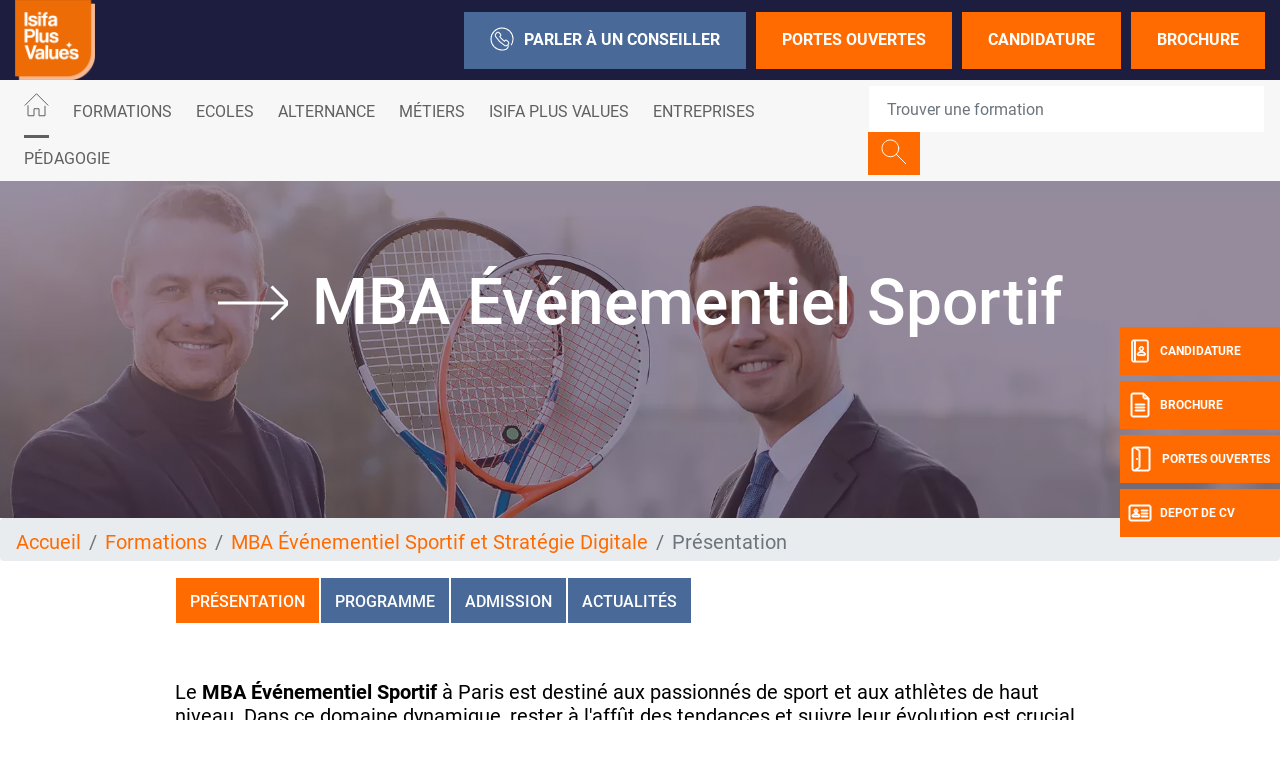

--- FILE ---
content_type: text/html; charset=UTF-8
request_url: https://www.isifaplusvalues.com/formations/mba-evenementiel-sportif
body_size: 13815
content:
<!DOCTYPE html>
<?xml encoding="utf-8" ?><html lang="fr" dir="ltr" prefix="og: https://ogp.me/ns#">
  <head><script>if(window.trustedTypes&&window.trustedTypes.createPolicy){try{window.trustedTypes.createPolicy("default",{createHTML:e=>e,createScript:e=>e,createScriptURL:e=>e})}catch(e){console.warn("TT policy error:",e)}}</script>
    <meta charset="utf-8">
<meta name="description" content="D&eacute;couvrez le MBA &Eacute;v&eacute;nementiel sportif, formation Bac + 5 dispens&eacute;e en initial ou en alternance par l'&eacute;cole Isifa Plus Values &agrave; Paris.">
<link rel="canonical" href="https://www.isifaplusvalues.com/formations/mba-evenementiel-sportif">
<meta property="og:site_name" content="Isifa Plus Values">
<meta property="og:url" content="https://www.isifaplusvalues.com/formations/mba-evenementiel-sportif">
<meta property="og:title" content="MBA &Eacute;v&eacute;nementiel Sportif et Strat&eacute;gie Digitale">
<meta property="og:description" content="D&eacute;couvrez le MBA &Eacute;v&eacute;nementiel sportif, formation Bac + 5 dispens&eacute;e en initial ou en alternance par l'&eacute;cole Isifa Plus Values &agrave; Paris.">
<meta property="og:image" content="https://www.isifaplusvalues.com/sites/default/files/2023-09/PVI-logo-2020.png">
<meta name="Generator" content="Drupal 10 (https://www.drupal.org)">
<meta name="MobileOptimized" content="width">
<meta name="HandheldFriendly" content="true">
<meta name="viewport" content="width=device-width, initial-scale=1.0">
<script type="text/javascript">(function(){function i(e){if(!window.frames[e]){if(document.body&&document.body.firstChild){var t=document.body;var n=document.createElement("iframe");n.style.display="none";n.name=e;n.title=e;t.insertBefore(n,t.firstChild)}else{setTimeout(function(){i(e)},5)}}}function e(n,o,r,f,s){function e(e,t,n,i){if(typeof n!=="function"){return}if(!window[o]){window[o]=[]}var a=false;if(s){a=s(e,i,n)}if(!a){window[o].push({command:e,version:t,callback:n,parameter:i})}}e.stub=true;e.stubVersion=2;function t(i){if(!window[n]||window[n].stub!==true){return}if(!i.data){return}var a=typeof i.data==="string";var e;try{e=a?JSON.parse(i.data):i.data}catch(t){return}if(e[r]){var o=e[r];window[n](o.command,o.version,function(e,t){var n={};n[f]={returnValue:e,success:t,callId:o.callId};if(i.source){i.source.postMessage(a?JSON.stringify(n):n,"*")}},o.parameter)}}if(typeof window[n]!=="function"){window[n]=e;if(window.addEventListener){window.addEventListener("message",t,false)}else{window.attachEvent("onmessage",t)}}}e("__tcfapi","__tcfapiBuffer","__tcfapiCall","__tcfapiReturn");i("__tcfapiLocator")})();</script>
<script type="text/javascript">(function(){(function(e,r){var t=document.createElement("link");t.rel="preconnect";t.as="script";var n=document.createElement("link");n.rel="dns-prefetch";n.as="script";var i=document.createElement("script");i.id="spcloader";i.type="text/javascript";i["async"]=true;i.charset="utf-8";var o="https://sdk.privacy-center.org/"+e+"/loader.js?target_type=notice&target="+r;if(window.didomiConfig&&window.didomiConfig.user){var a=window.didomiConfig.user;var c=a.country;var d=a.region;if(c){o=o+"&country="+c;if(d){o=o+"&region="+d}}}t.href="https://sdk.privacy-center.org/";n.href="https://sdk.privacy-center.org/";i.src=o;var s=document.getElementsByTagName("script")[0];s.parentNode.insertBefore(t,s);s.parentNode.insertBefore(n,s);s.parentNode.insertBefore(i,s)})("f5e45378-4fd5-4ce7-8e23-a6659b090828","BBVmADXU")})();</script>
<script>(function(w,d,s,l,i){w[l]=w[l]||[];w[l].push({'gtm.start':
new Date().getTime(),event:'gtm.js'});var f=d.getElementsByTagName(s)[0],
j=d.createElement(s),dl=l!='dataLayer'?'&l='+l:'';j.async=true;j.src=
'https://www.googletagmanager.com/gtm.js?id='+i+dl;f.parentNode.insertBefore(j,f);
})(window,document,'script','dataLayer','GTM-P7JJWZ5');</script>
<meta name="language" content="fr">
<link rel="icon" href="/themes/custom/isifa/images/favicon.png?v=1" type="image/png">

<script>window.a2a_config=window.a2a_config||{};a2a_config.callbacks=[];a2a_config.overlays=[];a2a_config.templates={};</script>

    <title>MBA &Eacute;v&eacute;nementiel sportif &agrave; Paris - Isifa Plus Values</title>
    <meta name="google-site-verification" content="vnkFIg5Dy69UyfyNz3VJgF8EPO7_kMt6wkxi-M1lks8">        <style id="critical-css">@font-face{font-family:Roboto;font-style:normal;font-weight:100;src:local('Roboto Thin'),local('Roboto-Thin'),url(/themes/custom/eduservice/webfonts/Roboto-Thin.ttf) format('truetype');font-display:swap}@font-face{font-family:Roboto;font-style:italic;font-weight:100;src:local('Roboto Thin Italic'),local('Roboto-ThinItalic'),url(/themes/custom/eduservice/webfonts/Roboto-ThinItalic.ttf) format('truetype');font-display:swap}@font-face{font-family:Roboto;font-style:normal;font-weight:300;src:local('Roboto Light'),local('Roboto-Light'),url(/themes/custom/eduservice/webfonts/Roboto-Light.ttf) format('truetype');font-display:swap}@font-face{font-family:Roboto;font-style:italic;font-weight:300;src:local('Roboto Light Italic'),local('Roboto-LightItalic'),url(/themes/custom/eduservice/webfonts/Roboto-LightItalic.ttf) format('truetype');font-display:swap}@font-face{font-family:Roboto;font-style:normal;font-weight:400;src:local('Roboto Regular'),local('Roboto-Regular'),url(/themes/custom/eduservice/webfonts/Roboto-Regular.ttf) format('truetype');font-display:swap}@font-face{font-family:Roboto;font-style:italic;font-weight:400;src:local('Roboto Italic'),local('Roboto-Italic'),url(/themes/custom/eduservice/webfonts/Roboto-Italic.ttf) format('truetype');font-display:swap}@font-face{font-family:Roboto;font-style:normal;font-weight:500;src:local('Roboto Medium'),local('Roboto-Medium'),url(/themes/custom/eduservice/webfonts/Roboto-Medium.ttf) format('truetype');font-display:swap}@font-face{font-family:Roboto;font-style:italic;font-weight:500;src:local('Roboto Medium Italic'),local('Roboto-MediumItalic'),url(/themes/custom/eduservice/webfonts/Roboto-MediumItalic.ttf) format('truetype');font-display:swap}@font-face{font-family:Roboto;font-style:normal;font-weight:700;src:local('Roboto Bold'),local('Roboto-Bold'),url(/themes/custom/eduservice/webfonts/Roboto-Bold.ttf) format('truetype');font-display:swap}@font-face{font-family:Roboto;font-style:italic;font-weight:700;src:local('Roboto Bold Italic'),local('Roboto-BoldItalic'),url(/themes/custom/eduservice/webfonts/Roboto-BoldItalic.ttf) format('truetype');font-display:swap}@font-face{font-family:Roboto;font-style:normal;font-weight:900;src:local('Roboto Black'),local('Roboto-Black'),url(/themes/custom/eduservice/webfonts/Roboto-Black.ttf) format('truetype');font-display:swap}@font-face{font-family:Roboto;font-style:italic;font-weight:900;src:local('Roboto Black Italic'),local('Roboto-BlackItalic'),url(/themes/custom/eduservice/webfonts/Roboto-BlackItalic.ttf) format('truetype');font-display:swap}@media (min-width:1200px){.container{max-width:1600px}.d-xl-none{display:none!important}.d-xl-inline-block{display:inline-block!important}.container{max-width:1800px}}@media (max-width:767px){.t-page{margin-top:0}.nav-support div.b{top:105px}.nav-support a:nth-child(2) div.b{top:159px}.nav-support a:nth-child(3) div.b{top:213px}.nav-support a:nth-child(4) div.b{top:267px}.t-header{background:#81a4d2}.t-header>.container{padding-left:0}.t-header .container{padding:0}.first.support-btns{display:none}.t-header{background:#007e9d}.contextual-region,.region-content{overflow:hidden}}.text-align-center{text-align:center}.hidden{display:none}.visually-hidden{position:absolute!important;overflow:hidden;clip:rect(1px,1px,1px,1px);width:1px;height:1px;word-wrap:normal}html{font-family:sans-serif;-ms-text-size-adjust:100%;-webkit-text-size-adjust:100%}body{margin:0}a{background-color:transparent}strong{font-weight:700}h1{font-size:2em;margin:.67em 0}img{border:0}button,input{color:inherit;font:inherit;margin:0}button{overflow:visible}button{-webkit-appearance:button}button::-moz-focus-inner,input::-moz-focus-inner{border:0;padding:0}input{line-height:normal}h1,h2,ol,p,ul{margin-top:0}ol,p,ul{margin-bottom:1rem}body{text-align:left}article,header,nav,section{display:block}button,input{overflow:visible}body{color:#212529}.nav,.navbar-nav{list-style:none}:root{--blue:#007bff;--indigo:#6610f2;--purple:#6f42c1;--pink:#e83e8c;--red:#dc3545;--orange:#fd7e14;--yellow:#ffc107;--green:#28a745;--teal:#20c997;--cyan:#17a2b8;--white:#fff;--gray:#6c757d;--gray-dark:#343a40;--primary:#007bff;--secondary:#6c757d;--success:#28a745;--info:#17a2b8;--warning:#ffc107;--danger:#dc3545;--light:#f8f9fa;--dark:#343a40;--breakpoint-xs:0;--breakpoint-sm:576px;--breakpoint-md:768px;--breakpoint-lg:992px;--breakpoint-xl:1200px;--font-family-sans-serif:-apple-system,BlinkMacSystemFont,"Segoe UI",Roboto,"Helvetica Neue",Arial,"Noto Sans","Liberation Sans",sans-serif,"Apple Color Emoji","Segoe UI Emoji","Segoe UI Symbol","Noto Color Emoji";--font-family-monospace:SFMono-Regular,Menlo,Monaco,Consolas,"Liberation Mono","Courier New",monospace}*,::after,::before{box-sizing:border-box}html{font-family:sans-serif;line-height:1.15;-webkit-text-size-adjust:100%}body{margin:0;font-family:-apple-system,BlinkMacSystemFont,"Segoe UI",Roboto,"Helvetica Neue",Arial,"Noto Sans","Liberation Sans",sans-serif,"Apple Color Emoji","Segoe UI Emoji","Segoe UI Symbol","Noto Color Emoji";font-size:1rem;font-weight:400;line-height:1.5;background-color:#fff}ul ul{margin-bottom:0}strong{font-weight:bolder}.btn,img{vertical-align:middle}a{color:#007bff;text-decoration:none;background-color:transparent}.btn-link{text-decoration:none}img{border-style:none}button{border-radius:0}button,input{margin:0;font-family:inherit;font-size:inherit;line-height:inherit}button{text-transform:none}[type=button],button{-webkit-appearance:button}[type=button]::-moz-focus-inner,button::-moz-focus-inner{padding:0;border-style:none}::-webkit-file-upload-button{font:inherit;-webkit-appearance:button}.collapse:not(.show){display:none}.d-none{display:none!important}h1,h2{margin-bottom:.5rem;font-weight:500;line-height:1.2}h1{font-size:2.5rem}h2{font-size:2rem}.btn,.btn-link,.form-control{font-weight:400}.container{width:100%;padding-right:15px;padding-left:15px;margin-right:auto;margin-left:auto}.row{display:-ms-flexbox;display:flex;-ms-flex-wrap:wrap;flex-wrap:wrap;margin-right:-15px;margin-left:-15px}.navbar-nav .nav-link{padding-right:0;padding-left:0}.col{position:relative;width:100%;padding-right:15px;padding-left:15px}.col{-ms-flex-preferred-size:0;flex-basis:0;-ms-flex-positive:1;flex-grow:1;max-width:100%}.form-control{display:block;width:100%;height:calc(1.5em + .75rem + 2px);padding:.375rem .75rem;font-size:1rem;line-height:1.5;color:#495057;background-color:#fff;background-clip:padding-box;border:1px solid #ced4da;border-radius:.25rem}.form-control::-ms-expand{background-color:transparent;border:0}.form-control::-webkit-input-placeholder{color:#6c757d;opacity:1}.form-control::-moz-placeholder{color:#6c757d;opacity:1}.form-control:-ms-input-placeholder{color:#6c757d;opacity:1}.form-control::-ms-input-placeholder{color:#6c757d;opacity:1}.breadcrumb-item.active{color:#6c757d}.btn{display:inline-block;color:#212529;text-align:center;background-color:transparent;border:1px solid transparent;padding:.375rem .75rem;font-size:1rem;line-height:1.5;border-radius:.25rem}.btn-link{color:#007bff}.input-group{position:relative;display:-ms-flexbox;display:flex;-ms-flex-wrap:wrap;flex-wrap:wrap;-ms-flex-align:stretch;align-items:stretch;width:100%}.input-group>.form-control{position:relative;-ms-flex:1 1 auto;flex:1 1 auto;width:1%;min-width:0;margin-bottom:0}.input-group-append{margin-left:-1px}.input-group>.input-group-append>.btn{border-top-left-radius:0;border-bottom-left-radius:0}.input-group:not(.has-validation)>.form-control:not(:last-child){border-top-right-radius:0;border-bottom-right-radius:0}.input-group-append{display:-ms-flexbox;display:flex}.input-group-append .btn{position:relative;z-index:2}.nav,.navbar{-ms-flex-wrap:wrap}.navbar{position:relative}.nav{display:-ms-flexbox;display:flex;flex-wrap:wrap;padding-left:0;margin-bottom:0}.nav-link,.navbar{padding:.5rem 1rem}.nav-link{display:block}.nav-pills .nav-link{background:0 0;border:0;border-radius:.25rem}.navbar{display:-ms-flexbox;display:flex;flex-wrap:wrap;-ms-flex-align:center;align-items:center;-ms-flex-pack:justify;justify-content:space-between}.navbar .container{display:-ms-flexbox;display:flex;-ms-flex-wrap:wrap;flex-wrap:wrap;-ms-flex-align:center;align-items:center;-ms-flex-pack:justify;justify-content:space-between}.navbar-nav{display:-ms-flexbox;display:flex;-ms-flex-direction:column;flex-direction:column;padding-left:0;margin-bottom:0}.navbar-text{display:inline-block;padding-top:.5rem;padding-bottom:.5rem}.breadcrumb{display:-ms-flexbox}.navbar-collapse{-ms-flex-preferred-size:100%;flex-basis:100%;-ms-flex-positive:1;flex-grow:1;-ms-flex-align:center;align-items:center}@media (max-width:767.98px){.navbar-expand-md>.container{padding-right:0;padding-left:0}}@media (max-width:991px){.navbar-expand-lg>.container{padding-right:0;padding-left:0}}.breadcrumb{margin-bottom:1rem}.breadcrumb{border-radius:.25rem;list-style:none}.breadcrumb{display:flex;-ms-flex-wrap:wrap;flex-wrap:wrap;padding:.75rem 1rem;background-color:#e9ecef}.breadcrumb-item+.breadcrumb-item{padding-left:.5rem}.breadcrumb-item+.breadcrumb-item::before{float:left;padding-right:.5rem;color:#6c757d;content:"/"}.bg-light{background-color:#f8f9fa!important}.rounded-0{border-radius:0!important}.flex-column{-ms-flex-direction:column!important;flex-direction:column!important}.align-items-baseline{-ms-flex-align:baseline!important;align-items:baseline!important}.position-relative{position:relative!important}.fixed-bottom,.fixed-top{position:fixed;z-index:1030;right:0;left:0}.fixed-top{top:0}.fixed-bottom{bottom:0}.mb-0{margin-bottom:0!important}.mb-3{margin-bottom:1rem!important}.mr-4{margin-right:1.5rem!important}.mr-auto{margin-right:auto!important}@media (min-width:576px){.container{max-width:540px}}@media (min-width:768px){.container{max-width:720px}.row-cols-md-3>*{-ms-flex:0 0 33.333333%;flex:0 0 33.333333%;max-width:33.333333%}.navbar-expand-md{-ms-flex-flow:row nowrap;flex-flow:row nowrap;-ms-flex-pack:start;justify-content:flex-start}.navbar-expand-md .navbar-nav{-ms-flex-direction:row;flex-direction:row}.navbar-expand-md .navbar-nav .nav-link{padding-right:.5rem;padding-left:.5rem}.navbar-expand-md>.container{-ms-flex-wrap:nowrap;flex-wrap:nowrap}.navbar-expand-md .navbar-collapse{display:-ms-flexbox!important;display:flex!important;-ms-flex-preferred-size:auto;flex-basis:auto}.d-md-none{display:none!important}.d-md-inline-block{display:inline-block!important}}@media (min-width:992px){.container{max-width:960px}.navbar-expand-lg{-ms-flex-flow:row nowrap;flex-flow:row nowrap;-ms-flex-pack:start;justify-content:flex-start}.navbar-expand-lg .navbar-nav{-ms-flex-direction:row;flex-direction:row}.navbar-expand-lg .navbar-nav .nav-link{padding-right:.5rem;padding-left:.5rem}.navbar-expand-lg>.container{-ms-flex-wrap:nowrap;flex-wrap:nowrap}.navbar-expand-lg .navbar-collapse{display:-ms-flexbox!important;display:flex!important;-ms-flex-preferred-size:auto;flex-basis:auto}.d-lg-none{display:none!important}.d-lg-inline-block{display:inline-block!important}}@media (min-width:1200px){.container{max-width:1600px}.d-xl-none{display:none!important}.d-xl-inline-block{display:inline-block!important}.container{max-width:1800px}}body{font-family:Roboto,sans-serif;line-height:normal}a{color:#fac422}li,p{font-size:1.25rem;color:#000}h1{font-size:2.5rem;font-weight:700;color:#000;text-transform:uppercase}h2{font-size:2rem;font-weight:700;color:#000;text-transform:uppercase}.soul{text-transform:uppercase;font-weight:700;margin-bottom:16px;color:#fff}.soul::after{content:"";display:block;width:50px;border:1px solid #fff;border-color:inherit!important;margin-top:14px;margin-left:2px}@media (max-width:767px){.soul{font-size:20px!important}.soul::after{margin-top:8px}}.container.not-fluid{padding:0}.btn{text-transform:uppercase!important}.icon{display:inline-block;font-style:normal;font-variant:normal;text-rendering:auto;line-height:1;vertical-align:inherit}.icon::before{content:'';display:inline-block;background-repeat:no-repeat;background-size:contain;background-position:center;color:inherit}.icon.icon-40px::before{width:40px;height:40px;background-size:40px}.icon-call::before{content:"";background-image:url(/themes/custom/eduservice_two/svg/call.svg);width:24px;height:24px}.icon-home::before{content:"";background-image:url(/themes/custom/eduservice_two/svg/home.svg);width:25px;height:24px;object-fit:contain;background-size:25px 24px}.icon-jpo::before{content:"";background-image:url(/themes/custom/eduservice_two/svg/jpo.svg);display:inline-block;width:26px;height:26px;background-size:26px 26px}.icon-candidature-copy::before{content:"";background-image:url(/themes/custom/eduservice_two/svg/candidature-copy.svg);display:inline-block;width:24px;height:24px;background-size:24px 24px}.icon-doc::before{content:"";background-image:url(/themes/custom/eduservice_two/svg/doc.svg);display:inline-block;width:24px;height:26px;background-size:24px 26px}.icon-identity::before{content:"";background-image:url(/themes/custom/eduservice_two/svg/identity.svg);display:inline-block;width:24px;height:24px;background-size:24px 24px}.icon-loupe{width:26px;height:29px}.icon-loupe::before{content:"";background-image:url(/themes/custom/eduservice_two/svg/loupe.svg);width:26px;height:25px}.icon.icon-loupe.icon-40px::before{height:39px}.icon-menu::before{content:"";background-image:url(/themes/custom/eduservice_two/svg/menu.svg);width:34px;height:34px;background-size:34px 34px}.th-row{display:flex;justify-content:space-between;align-items:center}.bg-light{padding-top:0;padding-bottom:0}.navbar-text{display:inline-block}.navbar-text input.form-control{border:none;width:440px;padding:23px 18px}.navbar-text input.form-control:-moz-placeholder,.navbar-text input.form-control:-ms-input-placeholder,.navbar-text input.form-control::-moz-placeholder,.navbar-text input.form-control::-webkit-input-placeholder{font-weight:700;font-size:16px;color:#000!important}.navbar-text .btn{padding:.375rem .75rem}.navbar-text{padding-top:0;padding-bottom:0}.navbar-nav .nav-link{text-transform:uppercase;font-size:1rem;color:#606060!important}.t-page{margin-top:40px}#s-close{position:absolute;top:30px;right:33px;text-decoration:none;color:#fff}#s-close::after{content:"";width:23px;height:22px;display:block;background:url(/themes/custom/eduservice_two/svg/close.svg) no-repeat;background-size:23px 22px}article a{color:#fac422}article h2{width:100%;margin-top:3rem;margin-bottom:0}article ul li{list-style:none}article ul li::before{content:"";display:inline-block;background:url(/themes/custom/eduservice_two/svg/bglist.svg);width:16px;height:15px;background-size:16px 15px;margin-right:.5rem}.article_content a:not(.page-link){color:#fac422}.article_content h2{width:100%;margin-top:1rem;margin-bottom:1rem}.article_content ul li{list-style:none}.article_content ul li::before{content:"";display:inline-block;background:url(/themes/custom/eduservice_two/svg/bglist.svg);width:16px;height:15px;background-size:16px 15px;margin-right:.5rem}.formation_banner{position:relative;display:flex;flex-direction:column;justify-content:center;margin-bottom:0}.formation_banner::before{content:"";position:absolute;width:100%;height:100%;background-color:#2e1c43;opacity:.5;z-index:1}.formation_banner .formation_banner_title{position:absolute;width:100%;text-align:center;z-index:1}.formation_banner .formation_banner_title h1{width:100%;text-transform:initial;font-size:3.5rem;color:#fff;font-weight:500}.formation_banner .formation_banner_title span{font-size:5vw!important}.formation_banner .formation_banner_title span{font-size:7rem;font-weight:500;color:#fff;width:80%;display:flex;align-items:center;justify-content:center;margin:auto}.formation_banner .formation_banner_title span::before{content:"";display:inline-block;background-image:url(/themes/custom/eduservice_two/svg/arrow-right-white.svg)!important;background-size:contain;background-repeat:no-repeat;background-position:center;width:70px;height:70px;margin-right:1.5rem;flex:none}.formation_banner .formation_banner_image{max-height:500px;width:100%;aspect-ratio:1900/500}.formation_banner .formation_banner_image img{max-width:100%;object-fit:cover;height:100%;width:100%}.node--type-formation .t-page{margin-top:0}.path-node .view-page-ecole{margin-bottom:1rem}.path-node .view-page-ecole .view-content.row{justify-content:flex-start;margin-right:0;margin-left:0;position:relative}.path-node .view-page-ecole .views-row{border:1px solid #fff}.path-node .view-page-ecole .views-row .views-field-title a{display:block;height:45px;background:#0075b5;text-align:center;color:#fff;text-transform:uppercase;font-size:1rem;font-weight:500;padding-top:14px;will-change:transform;transform:translateZ(0);padding:.875rem}.mobile.search-form{z-index:1}.btn-yellow{color:#fff;background-color:#fac422;border-color:#fac422}.bg-light{background-color:transparent!important}.node--type-formation .region-content a.btn{display:inline-block;color:#fff!important;background-color:#fac422!important;border:none!important;text-decoration:none!important;padding:8px 15px!important;margin:10px auto!important;text-transform:uppercase!important;border-radius:0!important}.btn{box-shadow:none!important}@media (max-width:575px){.container{max-width:540px}}@media (max-width:1640px){.navbar-text input.form-control{width:350px}}@media (max-width:991px){h1{font-size:2rem!important}h2{font-size:1.5rem!important}.formation_banner .formation_banner_title span::before{width:22px!important;height:22px!important;background-size:22px 22px!important}.nav-support{display:none}.path-node .view-page-ecole .views-row .views-field-title a{font-size:1rem;padding-top:14px;word-wrap:anywhere}}@media (max-width:600px){.path-node .view-page-ecole .views-row{display:block!important;flex:none;width:100%}.path-node .view-page-ecole .views-row .views-field-title a{font-size:1rem;padding-top:14px}}.container:not(.no-change){max-width:1285px}@media (max-width:1570px){.container:not(.no-change){max-width:75%}}@media (max-width:990px){.container:not(.no-change){max-width:720px}}@media only screen and (max-width:750px)and (min-width:540px){.container{max-width:750px}}@media (max-width:1540px){.navbar-nav .nav-link{font-size:1rem}}.t-header{padding:0;height:80px;background-color:#fff}.branding{display:flex;position:relative}.branding a{text-decoration:none;display:inline-block}.branding a{color:#4c4c4c}.support-btns{display:flex;justify-content:end;text-transform:uppercase}.first.support-btns a.cta-callback{background-color:#81a4d2}.first.support-btns a span.icon-call::before{margin-right:10px}.first.support-btns a{margin-left:10px;font-weight:600;padding:15px 26px;border:none;display:flex;align-items:center;white-space:nowrap}.first.support-btns a:last-child{margin-right:0}.second.support-btns{width:160px}.support-btns a{color:#fff}.second.support-btns a{color:#fdfdfd;margin-left:20px}@media (max-width:767px){.t-page{margin-top:0}.nav-support div.b{top:105px}.nav-support a:nth-child(2) div.b{top:159px}.nav-support a:nth-child(3) div.b{top:213px}.nav-support a:nth-child(4) div.b{top:267px}.t-header{background:#81a4d2}.t-header>.container{padding-left:0}.t-header .container{padding:0}.first.support-btns{display:none}}.b-header{height:60px;display:flex;align-items:center;will-change:transform;transform:translateZ(0);position:relative;background-color:#e5e5e5;z-index:42}.b-header .custom-dropmenu ul li:not(.drop-col-smart){list-style-image:url(/themes/custom/eduservice_two/svg/menu-arrow.svg)}.primary-nav .nav-item{margin-right:8px}.primary-nav .nav-link{padding-top:.8rem;padding-bottom:.8rem}.primary-nav .active>.nav-link::after{content:"";border-bottom:3px solid #606060;display:block;position:relative;top:14px;border-color:inherit}#navbarSupportedContent .custom-dropmenu{position:absolute;top:58px;left:0;padding:0;width:100%;list-style:none;display:none;flex-direction:column;background:#0075b5;padding:2.5rem 3rem 2rem;color:#fff;margin:0;height:auto;line-height:1.67;list-style-position:inside;box-shadow:0 8px 16px 0 rgba(0,0,0,.2);will-change:transform;transform:translateZ(0);z-index:72}#navbarSupportedContent .custom-dropmenu .custom-dropmenu-title{margin-bottom:1rem;padding-left:1rem;font-size:1.5rem;line-height:3rem}#navbarSupportedContent .custom-dropmenu .custom-dropmenu-title.soul::after{margin-top:0;margin-left:1rem;margin-bottom:14px}#navbarSupportedContent .custom-dropmenu ul{justify-content:space-between;padding:0;margin:0}#navbarSupportedContent .custom-dropmenu a{color:#fff}#navbarSupportedContent .home-title{display:none}#h-nav{position:fixed;z-index:1024;top:0;left:0;width:100%;height:100%;background-color:#81a4d2;color:#fff;display:none;overflow:hidden;overflow-y:scroll}#h-nav .menu-box{display:flex;flex-direction:column;height:inherit;overflow-x:scroll}.custom-dropmenu ul li.drop-col-smart{list-style-image:none;list-style-type:none}.custom-dropmenu ul li:not(.drop-col-smart){list-style-type:none;opacity:.7;will-change:transform;transform:translateZ(0)}@media (min-width:992px){#h-nav{display:none!important}}@media (max-width:767px){.b-header{display:none}#h-nav{overflow:auto}#h-nav .menu-box{overflow:initial;height:initial}}@media (max-width:1080px){#navbarSupportedContent .primary-nav{flex-wrap:wrap}}@media (max-width:1480px){.b-header{height:auto}}.nav-support{text-align:center;color:#fff}.nav-support div.b{will-change:transform;transform:translateZ(0);width:40px;height:48px;position:absolute;top:327px;right:0;display:flex;align-items:center;text-transform:uppercase;background:#fac422;margin-bottom:6px;color:#fff;z-index:1}.nav-support div.b .title{display:none;font-size:12px;font-weight:700}.nav-support a:nth-child(2) div.b{top:381px}.nav-support a:nth-child(3) div.b{top:435px}.nav-support a:nth-child(4) div.b{top:489px}.nav-support .nav-icon{height:100%;display:flex;align-items:center;justify-content:center;padding-left:8px;padding-right:8px}.nav-support a:last-child{margin-bottom:0}.open-cta .nav-support div.b .title{display:inline-block;font-size:12px}.open-cta .nav-support div.b{width:160px}.open-cta .nav-support .nav-icon{border-right:none;padding-right:8px}.footer-cta{width:100%;background:#81a4d2;height:60px;flex-wrap:nowrap;justify-content:space-evenly;align-items:center;text-align:center;z-index:21;border-right:6px solid transparent;border-left:6px solid transparent;border-bottom:6px solid transparent;padding-top:.4rem}.footer-cta li{display:flex;width:100%;margin-right:6px;height:100%;align-items:center;justify-content:center;background:#fac422}.footer-cta li:last-child{border-right:none;margin-right:0}.footer-cta a{font-size:1rem;color:#fff;padding:.5rem}@media (max-width:991px){.footer-cta{display:flex!important}}.node__content{font-size:1.071em;margin-top:10px}.breadcrumb{padding-bottom:.5em}.breadcrumb li{display:inline;margin:0;padding:0;list-style-type:none}.breadcrumb li::before{content:" \BB "}.breadcrumb li:first-child::before{content:none}.breadcrumb{font-size:.929em}a{color:#ff6b00}h1{color:#003745}h2{color:#ff6b00}.nav-support div.b{background:#ff6b00}.footer-cta li{background:#ff6b00}article a{color:#ff6b00}.article_content a:not(.page-link){color:#ff6b00}.btn-yellow{background-color:#ff6b00;border-color:#ff6b00}.t-header{background-color:#007e9d}.b-header{background-color:#f7f7f7}header .branding a img{width:80px}.first.support-btns a.cta-callback{background-color:#496998}@media (max-width:767px){.t-header{background:#007e9d}.contextual-region,.region-content{overflow:hidden}}.footer-cta{background:#007e9d}#h-nav{background-color:#007e9d}#navbarSupportedContent .custom-dropmenu{background:#003745}.path-node .view-page-ecole .views-row .views-field-title a{background:#003745}.formation_banner .formation_banner_title{top:25%}.formation_banner .formation_banner_title span::before{background:url(/themes/custom/isifa/svg/arrow-right-orange.svg);width:70px;height:70px;background-size:70px 70px}article ul li::before{content:"";display:inline-block;background:url(/themes/custom/isifa/svg/bglist.svg);width:16px;height:15px;background-size:16px 15px;margin-right:.5rem}.article_content ul li::before{content:"";display:inline-block;background:url(/themes/custom/isifa/svg/bglist.svg);width:16px;height:15px;background-size:16px 15px;margin-right:.5rem}.t-header{background-color:#1c1d3f}#h-nav{background-color:#1c1d3f}#navbarSupportedContent .custom-dropmenu{background-color:#1c1d3f}h1{color:#1c1d3f}.path-node .view-page-ecole .views-row .views-field-title a{background:#496998}.footer-cta{background:#1c1d3f}.node--type-formation .region-content a.btn{background-color:#ff6b00!important}.b-header .custom-dropmenu ul li:not(.drop-col-smart){list-style-image:url(/themes/custom/eduservice_two/svg/menu-arrow-white.svg)}
</style>
<link rel="stylesheet" href="/sites/default/files/css/css_-KxA8fNEewLr6Agsqx6EfYJ4JmcBzAw7-FkYwzPO3Ag.css?delta=0&amp;language=fr&amp;theme=isifa&amp;include=eJxljVEKwzAMQy-UNUcqSuIWQxIP223JTr-yjVLYj3hIQkIpLugj4gfTotI9JBE3VzznBFWWmJRQsm4t_WddCoVcYTZigl3cyAwrWciidLa0ofKLApXNSHfONGeoU2zgfnf9kLhWSagP81HPBTZecPe4r8GGObXv5c50WPzo1KRsld4NC1Xt" media="print" onload="this.media='all'"><noscript><link rel="stylesheet" href="/sites/default/files/css/css_-KxA8fNEewLr6Agsqx6EfYJ4JmcBzAw7-FkYwzPO3Ag.css?delta=0&amp;language=fr&amp;theme=isifa&amp;include=eJxljVEKwzAMQy-UNUcqSuIWQxIP223JTr-yjVLYj3hIQkIpLugj4gfTotI9JBE3VzznBFWWmJRQsm4t_WddCoVcYTZigl3cyAwrWciidLa0ofKLApXNSHfONGeoU2zgfnf9kLhWSagP81HPBTZecPe4r8GGObXv5c50WPzo1KRsld4NC1Xt"></noscript>
<noscript><link rel="stylesheet" href="/sites/default/files/css/css_-KxA8fNEewLr6Agsqx6EfYJ4JmcBzAw7-FkYwzPO3Ag.css?delta=0&amp;language=fr&amp;theme=isifa&amp;include=eJxljVEKwzAMQy-UNUcqSuIWQxIP223JTr-yjVLYj3hIQkIpLugj4gfTotI9JBE3VzznBFWWmJRQsm4t_WddCoVcYTZigl3cyAwrWciidLa0ofKLApXNSHfONGeoU2zgfnf9kLhWSagP81HPBTZecPe4r8GGObXv5c50WPzo1KRsld4NC1Xt" media="print" onload="this.media='all'"><noscript><link rel="stylesheet" href="/sites/default/files/css/css_-KxA8fNEewLr6Agsqx6EfYJ4JmcBzAw7-FkYwzPO3Ag.css?delta=0&amp;language=fr&amp;theme=isifa&amp;include=eJxljVEKwzAMQy-UNUcqSuIWQxIP223JTr-yjVLYj3hIQkIpLugj4gfTotI9JBE3VzznBFWWmJRQsm4t_WddCoVcYTZigl3cyAwrWciidLa0ofKLApXNSHfONGeoU2zgfnf9kLhWSagP81HPBTZecPe4r8GGObXv5c50WPzo1KRsld4NC1Xt"></noscript>
</noscript><link rel="stylesheet" href="/sites/default/files/css/css_QawfYxHTMgpeQZa0a2PtkKne0uIpqqxuAioQh8MCor4.css?delta=1&amp;language=fr&amp;theme=isifa&amp;include=eJxljVEKwzAMQy-UNUcqSuIWQxIP223JTr-yjVLYj3hIQkIpLugj4gfTotI9JBE3VzznBFWWmJRQsm4t_WddCoVcYTZigl3cyAwrWciidLa0ofKLApXNSHfONGeoU2zgfnf9kLhWSagP81HPBTZecPe4r8GGObXv5c50WPzo1KRsld4NC1Xt" media="print" onload="this.media='all'"><noscript><link rel="stylesheet" href="/sites/default/files/css/css_QawfYxHTMgpeQZa0a2PtkKne0uIpqqxuAioQh8MCor4.css?delta=1&amp;language=fr&amp;theme=isifa&amp;include=eJxljVEKwzAMQy-UNUcqSuIWQxIP223JTr-yjVLYj3hIQkIpLugj4gfTotI9JBE3VzznBFWWmJRQsm4t_WddCoVcYTZigl3cyAwrWciidLa0ofKLApXNSHfONGeoU2zgfnf9kLhWSagP81HPBTZecPe4r8GGObXv5c50WPzo1KRsld4NC1Xt"></noscript>
<noscript><link rel="stylesheet" href="/sites/default/files/css/css_QawfYxHTMgpeQZa0a2PtkKne0uIpqqxuAioQh8MCor4.css?delta=1&amp;language=fr&amp;theme=isifa&amp;include=eJxljVEKwzAMQy-UNUcqSuIWQxIP223JTr-yjVLYj3hIQkIpLugj4gfTotI9JBE3VzznBFWWmJRQsm4t_WddCoVcYTZigl3cyAwrWciidLa0ofKLApXNSHfONGeoU2zgfnf9kLhWSagP81HPBTZecPe4r8GGObXv5c50WPzo1KRsld4NC1Xt" media="print" onload="this.media='all'"><noscript><link rel="stylesheet" href="/sites/default/files/css/css_QawfYxHTMgpeQZa0a2PtkKne0uIpqqxuAioQh8MCor4.css?delta=1&amp;language=fr&amp;theme=isifa&amp;include=eJxljVEKwzAMQy-UNUcqSuIWQxIP223JTr-yjVLYj3hIQkIpLugj4gfTotI9JBE3VzznBFWWmJRQsm4t_WddCoVcYTZigl3cyAwrWciidLa0ofKLApXNSHfONGeoU2zgfnf9kLhWSagP81HPBTZecPe4r8GGObXv5c50WPzo1KRsld4NC1Xt"></noscript>
</noscript>
    
  </head>
  <body class="open-cta custom-header path-node node--type-formation">
    <a href="#main-content" class="visually-hidden focusable skip-link">
      Aller au contenu principal
    </a>
    <noscript><iframe src="https://www.googletagmanager.com/ns.html?id=GTM-P7JJWZ5" height="0" width="0" style="display:none;visibility:hidden"></iframe></noscript>

      <div class="dialog-off-canvas-main-canvas" data-off-canvas-main-canvas>
    
    
        <link rel="preload" href="/themes/custom/eduservice/webfonts/Roboto-Black.ttf" as="font" type="font/ttf" crossorigin>
    <link rel="preload" href="/themes/custom/eduservice/webfonts/Roboto-Bold.ttf" as="font" type="font/ttf" crossorigin>
    <link rel="preload" href="/themes/custom/eduservice/webfonts/Roboto-Italic.ttf" as="font" type="font/ttf" crossorigin>
    <link rel="preload" href="/themes/custom/eduservice/webfonts/Roboto-Light.ttf" as="font" type="font/ttf" crossorigin>
    <link rel="preload" href="/themes/custom/eduservice/webfonts/Roboto-Medium.ttf" as="font" type="font/ttf" crossorigin>
    <link rel="preload" href="/themes/custom/eduservice/webfonts/Roboto-Regular.ttf" as="font" type="font/ttf" crossorigin>
    <link rel="preload" href="/themes/custom/eduservice/webfonts/Roboto-Thin.ttf" as="font" type="font/ttf" crossorigin>
	<header>
	<div class="t-header">
		<div class="no-change container">
			<div class="th-row">
				<div class="branding">
					<a href="https://www.isifaplusvalues.com/" title="Isifa Plus Values">
						<img fetchpriority="high" src="https://www.isifaplusvalues.com/sites/default/files/2023-09/PVI-logo-2020.png" height="80" alt="Logo Isifa Plus Values">
					</a>
									</div>
				<div class="first support-btns">
											<a class="btn btn-yellow rounded-0 cta-callback" href="/etre-appele">
							<span class="icon icon-call"></span>
							Parler &agrave; un conseiller
						</a>
										<a class="btn btn-yellow rounded-0" href="/inscription-aux-jpo-et-sessions-dadmissions">Portes Ouvertes</a>
					<a class="btn btn-yellow rounded-0" href="/dossier-de-candidature">Candidature</a>
					<a class="btn btn-yellow rounded-0" href="/demande-de-documentation">Brochure</a>
				</div>

				<div class="second support-btns d-md-none d-xl-none d-lg-none mr-4">
											<a class="btn-link" title="Parler &agrave; un conseiller" href="/etre-appele">
							<span class="icon icon-call icon-40px"></span>
						</a>
										<a href="#" class="btn-link" title="Rechercher">
						<span class="icon icon-loupe icon-40px"></span>
					</a>
											<a href="#" class="btn-link" id="show-menu" title="Menu">
							<span class="icon icon-menu icon-40px"></span>
						</a>
									</div>
			</div>

			<span class="navbar-text actions d-md-inline-block d-xl-inline-block d-lg-inline-block">
	<div class="d-none mobile input-group search-form">
		<input type="text" class="form-control rounded-0 input-ie" placeholder="Trouver une formation" aria-label="Recipient's username" aria-describedby="serch-button-mobile">
		<div class="input-group-append">
			<button class="btn btn-yellow rounded-0" type="button" id="serch-button-mobile" title="Rechercher">
				<span class="icon icon-loupe"></span>
			</button>
		</div>
	</div>
</span>


		</div>
	</div>

			<div class="b-header">
    <div class="container not-fluid no-change">
        <nav class="navbar navbar-expand-lg navbar-expand-md bg-light nav-clean-btn">
            <div class="container not-fluid no-change">
                <div class="collapse navbar-collapse position-relative" id="navbarSupportedContent">
                                        <ul class="nav navbar-nav mr-auto primary-nav align-items-baseline">
                        <li class="nav-item active">
                            <a class="nav-link" href="https://www.isifaplusvalues.com/" title="Accueil">
                                <span class="icon icon-home"></span>
                                <span class="home-title">Accueil</span>
                            </a>
                        </li>
                        
                                                        
                            <li class="nav-item   has-submenu">
                                <a href="/" class="nav-link " title="">Formations </a>
                                                                                                            <div class="custom-dropmenu">
                                            <ul class="row row-cols-md-3">
                                                                                                                                                            <li class="col drop-col-smart">
                                                            <a href="/" class="custom-dropmenu-title soul ">Par Niveau</a>
                                                            <ul class="row flex-column">
                                                                                                                                    <li class="col drop-col-ie mb-3">
                                                                        <a href="/formations-bac2" title="" class="">Bac+2</a>
                                                                                                                                            </li>
                                                                                                                                    <li class="col drop-col-ie mb-3">
                                                                        <a href="/formations-bac3" title="" class="">Bac+3</a>
                                                                                                                                            </li>
                                                                                                                                    <li class="col drop-col-ie mb-3">
                                                                        <a href="/formations-bac5" title="" class="">Bac+5</a>
                                                                                                                                            </li>
                                                                                                                                    <li class="col drop-col-ie mb-3">
                                                                        <a href="/toutes-les-formations" title="" class="">Toutes les formations</a>
                                                                                                                                            </li>
                                                                                                                            </ul>
                                                        </li>
                                                                                                                                                                                                                <li class="col drop-col-smart">
                                                            <a href="/" class="custom-dropmenu-title soul ">Par Domaine</a>
                                                            <ul class="row flex-column">
                                                                                                                                    <li class="col drop-col-ie mb-3">
                                                                        <a href="https://www.isifaplusvalues.com/formations-administration-gestion-paris" title="" class="">P&ocirc;le Comptabilit&eacute;, Gestion &amp; Finance</a>
                                                                                                                                            </li>
                                                                                                                                    <li class="col drop-col-ie mb-3">
                                                                        <a href="https://www.isifaplusvalues.com/formation-communication-paris" title="" class="">P&ocirc;le Communication</a>
                                                                                                                                            </li>
                                                                                                                                    <li class="col drop-col-ie mb-3">
                                                                        <a href="https://www.isifaplusvalues.com/formation-commerce-paris" title="" class="">P&ocirc;le Commerce</a>
                                                                                                                                            </li>
                                                                                                                                    <li class="col drop-col-ie mb-3">
                                                                        <a href="https://www.isifaplusvalues.com/formation-patrimoine-immobilier-paris" title="" class="">P&ocirc;le Patrimoine &amp; Immobilier</a>
                                                                                                                                            </li>
                                                                                                                                    <li class="col drop-col-ie mb-3">
                                                                        <a href="/formation-pole-technique-industrielle" title="" class="">P&ocirc;le Technique Industrielle &amp; Informatique</a>
                                                                                                                                            </li>
                                                                                                                                    <li class="col drop-col-ie mb-3">
                                                                        <a href="/formation-tourisme-logistique-paris" title="" class="">P&ocirc;le Tourisme &amp; Logistique</a>
                                                                                                                                            </li>
                                                                                                                            </ul>
                                                        </li>
                                                                                                                                                </ul>
                                        </div>
                                    
                                                            </li>
                        
                                                        
                            <li class="nav-item   has-submenu">
                                <a href="/" class="nav-link " title="">Ecoles</a>
                                                                                                            <div class="custom-dropmenu">
                                            <ul class="row row-cols-md-3">
                                                                                                                                                            <li class="col drop-col-smart">
                                                            <a href="/" class="custom-dropmenu-title soul ">2 campus</a>
                                                            <ul class="row flex-column">
                                                                                                                                    <li class="col drop-col-ie mb-3">
                                                                        <a href="/ecole-commerce-paris-ouest" title="" class="">Paris Ouest</a>
                                                                                                                                            </li>
                                                                                                                                    <li class="col drop-col-ie mb-3">
                                                                        <a href="/ecole-commerce-paris" title="" class="">Paris Sud</a>
                                                                                                                                            </li>
                                                                                                                            </ul>
                                                        </li>
                                                                                                                                                                                                                <li class="col drop-col-smart">
                                                            <a href="/" class="custom-dropmenu-title soul ">Nos atouts</a>
                                                            <ul class="row flex-column">
                                                                                                                                    <li class="col drop-col-ie mb-3">
                                                                        <a href="/partenariat-sportif" title="" class="">Nos partenariats</a>
                                                                                                                                            </li>
                                                                                                                                    <li class="col drop-col-ie mb-3">
                                                                        <a href="/bde-paris" title="" class="">BDE Isifa Plus Values</a>
                                                                                                                                            </li>
                                                                                                                                    <li class="col drop-col-ie mb-3">
                                                                        <a href="/offres-demploi" title="" class="">Nos offres d'emploi</a>
                                                                                                                                            </li>
                                                                                                                            </ul>
                                                        </li>
                                                                                                                                                </ul>
                                        </div>
                                    
                                                            </li>
                        
                                                        
                            <li class="nav-item   has-submenu">
                                <a href="/" class="nav-link " title="">ALTERNANCE</a>
                                                                                                            <div class="custom-dropmenu">
                                            <ul class="row row-cols-md-3">
                                                                                                                                                            <li class="col drop-col-smart">
                                                            <a href="/" class="custom-dropmenu-title soul ">LES CONTRATS</a>
                                                            <ul class="row flex-column">
                                                                                                                                    <li class="col drop-col-ie mb-3">
                                                                        <a href="/contrat-dapprentissage" title="" class="">Contrat d'apprentissage</a>
                                                                                                                                            </li>
                                                                                                                                    <li class="col drop-col-ie mb-3">
                                                                        <a href="/contrat-de-professionnalisation" title="" class="">Contrat de professionnalisation</a>
                                                                                                                                            </li>
                                                                                                                                    <li class="col drop-col-ie mb-3">
                                                                        <a href="https://www.isifaplusvalues.com/cursus-initial-ou-alternance" title="" class="">Cursus initial ou alternance</a>
                                                                                                                                            </li>
                                                                                                                                    <li class="col drop-col-ie mb-3">
                                                                        <a href="/nos-taux-de-reussite" title="" class="">Nos taux de r&eacute;ussite</a>
                                                                                                                                            </li>
                                                                                                                            </ul>
                                                        </li>
                                                                                                                                                                                                                <li class="col drop-col-smart">
                                                            <a href="/" class="custom-dropmenu-title soul ">LES OFFRES</a>
                                                            <ul class="row flex-column">
                                                                                                                                    <li class="col drop-col-ie mb-3">
                                                                        <a href="https://www.isifaplusvalues.com/offres-demploi" title="" class="">Nos offres d'emploi</a>
                                                                                                                                            </li>
                                                                                                                            </ul>
                                                        </li>
                                                                                                                                                </ul>
                                        </div>
                                    
                                                            </li>
                        
                                                        
                            <li class="nav-item   has-submenu">
                                <a href="/metiers" class="nav-link " title="">M&eacute;tiers</a>
                                                                                                            <div class="custom-dropmenu">
                                            <ul class="row row-cols-md-3">
                                                                                                                                                            <li class="col mb-3">
                                                            <a href="/metiers/commerce" title="">Commerce</a>
                                                                                                                    </li>
                                                                                                                                                                                                                <li class="col mb-3">
                                                            <a href="/metiers/communication-et-marketing" title="">Communication et Marketing</a>
                                                                                                                    </li>
                                                                                                                                                                                                                <li class="col mb-3">
                                                            <a href="/metiers/comptabilite-gestion-et-finance" title="">Comptabilit&eacute;, Gestion et Finance</a>
                                                                                                                    </li>
                                                                                                                                                                                                                <li class="col mb-3">
                                                            <a href="/metiers/immobilier" title="">Immobilier</a>
                                                                                                                    </li>
                                                                                                                                                                                                                <li class="col mb-3">
                                                            <a href="/metiers/juridique-et-notariat" title="">Juridique et Notariat</a>
                                                                                                                    </li>
                                                                                                                                                                                                                <li class="col mb-3">
                                                            <a href="/metiers/ressources-humaines" title="">Ressources Humaines</a>
                                                                                                                    </li>
                                                                                                                                                                                                                <li class="col mb-3">
                                                            <a href="/metiers/technique-industrielle-et-informatique" title="">Technique Industrielle et Informatique</a>
                                                                                                                    </li>
                                                                                                                                                                                                                <li class="col mb-3">
                                                            <a href="/metiers/transport-et-logistique" title="">Transport et Logistique</a>
                                                                                                                    </li>
                                                                                                                                                </ul>
                                        </div>
                                    
                                                            </li>
                        
                                                        
                            <li class="nav-item   has-submenu">
                                <a href="/" class="nav-link " title="">ISIFA PLUS VALUES </a>
                                                                                                            <div class="custom-dropmenu">
                                            <ul class="row row-cols-md-3">
                                                                                                                                                            <li class="col drop-col-smart">
                                                            <a href="/" class="custom-dropmenu-title soul ">Pr&eacute;sentation</a>
                                                            <ul class="row flex-column">
                                                                                                                                    <li class="col drop-col-ie mb-3">
                                                                        <a href="/ecole-superieure-professionnelle" title="" class="">&Eacute;cole Sup&eacute;rieure Professionnelle</a>
                                                                                                                                            </li>
                                                                                                                                    <li class="col drop-col-ie mb-3">
                                                                        <a href="/financer-ses-etudes" title="" class="">Financer ses &eacute;tudes</a>
                                                                                                                                            </li>
                                                                                                                                    <li class="col drop-col-ie mb-3">
                                                                        <a href="/temoignages-avis" title="" class="">T&eacute;moignages</a>
                                                                                                                                            </li>
                                                                                                                                    <li class="col drop-col-ie mb-3">
                                                                        <a href="/espace-video" title="" class="">Nos videos</a>
                                                                                                                                            </li>
                                                                                                                                    <li class="col drop-col-ie mb-3">
                                                                        <a href="https://www.isifaplusvalues.com/faq" title="" class="">FAQ</a>
                                                                                                                                            </li>
                                                                                                                            </ul>
                                                        </li>
                                                                                                                                                                                                                <li class="col drop-col-smart">
                                                            <a href="/" class="custom-dropmenu-title soul ">La Force du r&eacute;seau </a>
                                                            <ul class="row flex-column">
                                                                                                                                    <li class="col drop-col-ie mb-3">
                                                                        <a href="/eduservices" title="" class="">Le Groupe Eduservices</a>
                                                                                                                                            </li>
                                                                                                                            </ul>
                                                        </li>
                                                                                                                                                </ul>
                                        </div>
                                    
                                                            </li>
                        
                                                        
                            <li class="nav-item   has-submenu">
                                <a href="/" class="nav-link " title="">Entreprises </a>
                                                                                                            <div class="custom-dropmenu">
                                            <ul class="row row-cols-md-3">
                                                                                                                                                            <li class="col drop-col-smart">
                                                            <a href="/nos-services" class="custom-dropmenu-title soul ">Nos services</a>
                                                            <ul class="row flex-column">
                                                                                                                                    <li class="col drop-col-ie mb-3">
                                                                        <a href="/recruter-un-alternant" title="" class="">Recruter un alternant</a>
                                                                                                                                            </li>
                                                                                                                                    <li class="col drop-col-ie mb-3">
                                                                        <a href="/nos-references" title="" class="">Nos r&eacute;f&eacute;rences</a>
                                                                                                                                            </li>
                                                                                                                                    <li class="col drop-col-ie mb-3">
                                                                        <a href="/deposer-une-offre" title="" class="">D&eacute;poser une offre</a>
                                                                                                                                            </li>
                                                                                                                                    <li class="col drop-col-ie mb-3">
                                                                        <a href="/vae" title="" class="">VAE</a>
                                                                                                                                            </li>
                                                                                                                                    <li class="col drop-col-ie mb-3">
                                                                        <a href="https://www.isifaplusvalues.com/formation-professionnelle-en-ligne" title="" class="">Formation professionnelle en ligne</a>
                                                                                                                                            </li>
                                                                                                                            </ul>
                                                        </li>
                                                                                                                                                </ul>
                                        </div>
                                    
                                                            </li>
                        
                                                        
                            <li class="nav-item   has-submenu">
                                <a href="/" class="nav-link " title="">P&eacute;dagogie</a>
                                                                                                            <div class="custom-dropmenu">
                                            <ul class="row row-cols-md-3">
                                                                                                                                                            <li class="col drop-col-smart">
                                                            <a href="/" class="custom-dropmenu-title soul ">Notre engagement </a>
                                                            <ul class="row flex-column">
                                                                                                                                    <li class="col drop-col-ie mb-3">
                                                                        <a href="/notre-pedagogie" title="" class="">Le meilleur de la p&eacute;dagogie</a>
                                                                                                                                            </li>
                                                                                                                                    <li class="col drop-col-ie mb-3">
                                                                        <a href="https://www.isifaplusvalues.com/les-outils-votre-disposition" title="" class="">Les outils &agrave; votre disposition</a>
                                                                                                                                            </li>
                                                                                                                                    <li class="col drop-col-ie mb-3">
                                                                        <a href="/handicap" title="" class="">Handicap</a>
                                                                                                                                            </li>
                                                                                                                                    <li class="col drop-col-ie mb-3">
                                                                        <a href="https://www.isifaplusvalues.com/droits-et-devoirs-des-apprentis" title="" class="">Droits et devoirs des apprentis </a>
                                                                                                                                            </li>
                                                                                                                                    <li class="col drop-col-ie mb-3">
                                                                        <a href="https://www.isifaplusvalues.com/sante-et-securite-au-travail" title="" class="">Sant&eacute; et s&eacute;curit&eacute; au travail</a>
                                                                                                                                            </li>
                                                                                                                            </ul>
                                                        </li>
                                                                                                                                                                                                                <li class="col drop-col-smart">
                                                            <a href="/" class="custom-dropmenu-title soul ">International </a>
                                                            <ul class="row flex-column">
                                                                                                                                    <li class="col drop-col-ie mb-3">
                                                                        <a href="/stage-etranger" title="" class="">Stage &agrave; l'&eacute;tranger </a>
                                                                                                                                            </li>
                                                                                                                            </ul>
                                                        </li>
                                                                                                                                                                                                                <li class="col drop-col-smart">
                                                            <a href="/" class="custom-dropmenu-title soul ">Certifications professionnelles</a>
                                                            <ul class="row flex-column">
                                                                                                                                    <li class="col drop-col-ie mb-3">
                                                                        <a href="/chargee-du-marketing-et-de-la-communication" title="" class="">Charg&eacute;(e) du Marketing et de la Communication</a>
                                                                                                                                            </li>
                                                                                                                                    <li class="col drop-col-ie mb-3">
                                                                        <a href="/chargee-daffaires-immobilieres" title="" class="">Charg&eacute;(e) d&rsquo;Affaires Immobili&egrave;res</a>
                                                                                                                                            </li>
                                                                                                                            </ul>
                                                        </li>
                                                                                                                                                </ul>
                                        </div>
                                    
                                                            </li>
                                            </ul>

                    <span class="navbar-text actions d-md-inline-block d-xl-inline-block d-lg-inline-block">
	<div class=" input-group search-form">
		<input type="text" class="form-control rounded-0 input-ie" placeholder="Trouver une formation" aria-label="Recipient's username" aria-describedby="serch-button">
		<div class="input-group-append">
			<button class="btn btn-yellow rounded-0" type="button" id="serch-button" title="Rechercher">
				<span class="icon icon-loupe"></span>
			</button>
		</div>
	</div>
</span>


                </div>
            </div>
        </nav>
    </div>
</div>
	
</header>

<nav id="h-nav">
	<div class="menu-box"></div>

		<a href="#" id="s-close" title="Fermer"></a>
</nav>


	<div class="nav-support fixed-top pt-30">
							<a href="/dossier-de-candidature" title="Candidature">
				<div class="b">
					<span class="nav-icon icon-candidature-copy"></span>
					<span class="title">Candidature</span>
				</div>
			</a>
					<a href="/demande-de-documentation" title="Brochure">
				<div class="b">
					<span class="nav-icon icon-doc"></span>
					<span class="title">Brochure</span>
				</div>
			</a>
					<a href="/inscription-aux-jpo-et-sessions-dadmissions" title="Portes Ouvertes">
				<div class="b">
					<span class="nav-icon icon-jpo"></span>
					<span class="title">Portes Ouvertes</span>
				</div>
			</a>
					<a href="/depot-de-cv" title="Depot de CV">
				<div class="b">
					<span class="nav-icon icon-identity"></span>
					<span class="title">Depot de CV</span>
				</div>
			</a>
			</div>

		<section class="region region-content t-page">
		<div data-drupal-messages-fallback class="hidden"></div><div id="block-isifa-content" class="block block-system block-system-main-block">
  
    
      <div class="content">
      


	<div class="formation_banner mb-0">
		<div class="formation_banner_title">
			<h1>
				<span>MBA &Eacute;v&eacute;nementiel Sportif</span>
			</h1>
		</div>
		<div class="formation_banner_image">  <img loading="lazy" src="/sites/default/files/styles/actualite_entete/public/2023-10/MBA%20evenementiel%20sportif%20BANNIERE.png.webp?itok=8591jDoH" width="1900" height="500" alt="MBA-evenementiel-sportif-BANNIERE" class="image-style-actualite-entete">


</div>
	</div>
	<div class="block block-system block-system-breadcrumb-block">
  
    
      <div class="content">
      

  <nav role="navigation" aria-label="breadcrumb">
    <ol class="breadcrumb">
                  <li class="breadcrumb-item">
          <a href="/">Accueil</a>
        </li>
                        <li class="breadcrumb-item">
          <a href="/toutes-les-formations">Formations</a>
        </li>
                        <li class="breadcrumb-item">
          <a href="/formations/mba-evenementiel-sportif">MBA &Eacute;v&eacute;nementiel Sportif et Strat&eacute;gie Digitale</a>
        </li>
                        <li class="breadcrumb-item active">
          Pr&eacute;sentation
        </li>
              </ol>
  </nav>

    </div>
  </div>


<article class="container article_content">
	<div class="view view-page-ecole view-id-page_ecole view-display-id-block_menu_formation js-view-dom-id-7f5370ebadd7941d6ce9744766ab2653a7df3881acb224b141234c156f61107f">
			<div class="view-content row custom-menu">
				  <div class="views-row custom-menu-item">
    <div class="views-field views-field-title">
	<span class="field-content">
		<a href="/formations/mba-evenementiel-sportif">Pr&eacute;sentation</a>
	</span>
</div>

  </div>
	  <div class="views-row custom-menu-item">
    <div class="views-field views-field-title">
	<span class="field-content">
		<a href="/formations/mba-evenementiel-sportif/programme">Programme</a>
	</span>
</div>

  </div>
	  <div class="views-row custom-menu-item">
    <div class="views-field views-field-title">
	<span class="field-content">
		<a href="/formations/mba-evenementiel-sportif/admission">Admission</a>
	</span>
</div>

  </div>
	  <div class="views-row custom-menu-item">
    <div class="views-field views-field-title">
	<span class="field-content">
		<a href="/formations/mba-evenementiel-sportif/actualites">Actualit&eacute;s</a>
	</span>
</div>

  </div>

		</div>
	</div>



	<div class="contextual-region">
		
		<div class="node__content">
			<p>&nbsp;</p><p>Le <strong>MBA &Eacute;v&eacute;nementiel Sportif</strong> &agrave; Paris est destin&eacute; aux passionn&eacute;s de sport et aux athl&egrave;tes de haut niveau. Dans ce domaine dynamique, rester &agrave; l'aff&ucirc;t des tendances et suivre leur &eacute;volution est crucial. Ce programme vous pr&eacute;pare &agrave; devenir des experts de l'<strong>&eacute;v&eacute;nementiel sportif</strong>, en vous familiarisant avec les attentes des entreprises.</p><p class="text-align-center wrap-btn"><a class="btn" href="/demande-de-documentation" title="T&eacute;l&eacute;charger la brochure">T&eacute;l&eacute;charger la brochure</a></p><h2>Pourquoi choisir le MBA &Eacute;v&eacute;nementiel Sportif</h2><p>Le <strong>MBA &Eacute;v&eacute;nementiel Sportif</strong> vous permet de d&eacute;velopper des comp&eacute;tences solides en gestion de projets &eacute;v&eacute;nementiels, en marketing et en communication, tout en ma&icirc;trisant les sp&eacute;cificit&eacute;s du secteur sportif.</p><p>Vous apprendrez &agrave; concevoir, organiser et promouvoir des &eacute;v&eacute;nements sportifs d&rsquo;envergure, &agrave; activer des partenariats strat&eacute;giques, et &agrave; int&eacute;grer les nouvelles tendances du sport business, de l&rsquo;e-sport &agrave; l&rsquo;exp&eacute;rience spectateur.</p><p>Gr&acirc;ce &agrave; cette formation, vous serez en mesure de piloter des &eacute;v&eacute;nements &agrave; fort impact, de valoriser l&rsquo;image des marques &agrave; travers le sport, et d&rsquo;accompagner leur rayonnement national et international.</p><h2>Les objectifs de la formation MBA &Eacute;v&eacute;nementiel Sportif</h2><p>&Agrave; l&rsquo;issue de sa formation, le dipl&ocirc;m&eacute; du MBA &Eacute;v&eacute;nementiel Sportif sera en mesure de :</p><ul><li>Concevoir et d&eacute;ployer des &eacute;v&eacute;nements sportifs &agrave; forte visibilit&eacute;, en lien avec la strat&eacute;gie des marques ou des organisations.</li><li>Piloter des projets &eacute;v&eacute;nementiels de grande envergure, en ma&icirc;trisant les budgets, les plannings et la coordination des &eacute;quipes.</li><li>D&eacute;velopper des partenariats et g&eacute;rer les relations avec les sponsors, les institutions sportives et les prestataires.</li><li>Mettre en &oelig;uvre des actions de communication avant, pendant et apr&egrave;s l&rsquo;&eacute;v&eacute;nement, en exploitant les leviers digitaux et les r&eacute;seaux sociaux.</li><li>Int&eacute;grer les enjeux RSE, d&rsquo;accessibilit&eacute;, de durabilit&eacute; et d&rsquo;innovation dans la conception des &eacute;v&eacute;nements sportifs.</li></ul><h2>Les blocs de comp&eacute;tences</h2><ul><li>&Eacute;laborer la strat&eacute;gie marketing de l&rsquo;entreprise.</li><li>Concevoir un plan d&rsquo;actions marketing.</li><li>Piloter la strat&eacute;gie marketing omnicanale.</li><li>Manager une &eacute;quipe marketing.</li></ul><p class="text-align-center"><a class="btn" href="https://www.isifaplusvalues.com/demande-de-documentation" title="T&eacute;l&eacute;charger la Brochure">T&eacute;l&eacute;charger la Brochure</a></p><h2>R&eacute;alisez votre MBA Marketing Sportif en alternance &agrave; Paris</h2><p>Vous souhaitez combiner &eacute;tudes et exp&eacute;rience professionnelle dans l&rsquo;univers dynamique de l&rsquo;&eacute;v&eacute;nementiel sportif ? Le <strong>MBA &Eacute;v&eacute;nementiel Sportif en alternance &agrave; Paris</strong> est une opportunit&eacute; id&eacute;ale pour :</p><ul><li>Acqu&eacute;rir une exp&eacute;rience professionnelle concr&egrave;te dans l&rsquo;organisation, la gestion et la promotion d&rsquo;&eacute;v&eacute;nements sportifs.</li><li>Appliquer vos connaissances th&eacute;oriques directement en entreprise (agences &eacute;v&eacute;nementielles, clubs, f&eacute;d&eacute;rations, collectivit&eacute;s, organisateurs de comp&eacute;titions&hellip;).</li><li>D&eacute;velopper un r&eacute;seau professionnel solide d&egrave;s votre formation, gr&acirc;ce &agrave; l&rsquo;alternance et &agrave; la participation &agrave; des projets &eacute;v&eacute;nementiels concrets.</li></ul><p>Le contrat d&rsquo;apprentissage ou de professionnalisation vous permet d&rsquo;alterner entre enseignements sp&eacute;cialis&eacute;s (logistique &eacute;v&eacute;nementielle, partenariats, communication, RSE&hellip;) et missions en entreprise, facilitant une insertion rapide dans le secteur.</p><p class="text-align-center"><a class="btn" href="https://www.isifaplusvalues.com/offres-demploi" title="Voir les offres d'emploi en Alternance">Voir les offres d'emploi en Alternance</a></p><h2>Que faire apr&egrave;s un MBA Marketing Sportif ?</h2><p>Le <strong>MBA &Eacute;v&eacute;nementiel Sportif</strong> pr&eacute;pare &eacute;galement &agrave; des m&eacute;tiers sp&eacute;cialis&eacute;s dans l&rsquo;univers du <strong>sport</strong> et de l&rsquo;<strong>&eacute;v&eacute;nementiel</strong>, tels que :</p><ul><li>Chef de projet &eacute;v&eacute;nementiel sportif : organisez et coordonnez des &eacute;v&eacute;nements sportifs, de leur conception &agrave; leur r&eacute;alisation.</li><li>Responsable partenariats &eacute;v&eacute;nementiels : d&eacute;veloppez des relations strat&eacute;giques avec les sponsors, partenaires et prestataires.</li><li>Responsable logistique &eacute;v&eacute;nementielle : planifiez, g&eacute;rez les ressources et garantissez le bon d&eacute;roulement technique des &eacute;v&eacute;nements.</li><li>Consultant en &eacute;v&eacute;nementiel sportif : accompagnez les organisations sportives dans la conception, la strat&eacute;gie et l&rsquo;optimisation de leurs &eacute;v&eacute;nements.</li><li>Directeur de production &eacute;v&eacute;nementielle : supervisez l&rsquo;ensemble des op&eacute;rations pour des manifestations sportives d&rsquo;envergure nationale ou internationale.</li></ul><p class="text-align-center" data-start="702" data-end="858" data-is-last-node><a class="btn" href="https://www.isifaplusvalues.com/dossier-de-candidature" title="D&eacute;poser votre candidature">D&eacute;poser votre candidature</a></p><h2>Quels autres m&eacute;tiers apr&egrave;s un MBA Marketing Sportif ?</h2><ul><li>Community manager sportif : animez et d&eacute;veloppez la communaut&eacute; en ligne autour d&rsquo;un &eacute;v&eacute;nement, d&rsquo;un club ou d&rsquo;une marque sportive.</li><li>Responsable production &eacute;v&eacute;nementielle : planifiez, coordonnez et assurez le succ&egrave;s logistique des &eacute;v&eacute;nements sportifs.</li><li>Charg&eacute;(e) d&rsquo;acquisition digitale &eacute;v&eacute;nementielle : optimisez la visibilit&eacute; et la participation aux &eacute;v&eacute;nements via des campagnes digitales cibl&eacute;es.</li><li>Responsable marketing e-sport et &eacute;v&eacute;nements gaming : organisez et d&eacute;veloppez des &eacute;v&eacute;nements li&eacute;s &agrave; l&rsquo;e-sport et au gaming, en pleine expansion.</li><li>Responsable d&eacute;veloppement durable &eacute;v&eacute;nementiel : int&eacute;grez les enjeux RSE dans la conception et la gestion des manifestations sportives, en veillant &agrave; leur impact social et environnemental.</li></ul><h2>Une certification reconnue par l&rsquo;&Eacute;tat et les professionnels</h2><ul><li>Validation acad&eacute;mique : Bac+5 (300 cr&eacute;dits ECTS)</li><li>Validation professionnelle : Titre certifi&eacute; par l'&Eacute;tat de niveau 7 - TALIS COMPETENCES - date d'enregistrement au RNCP : 09 f&eacute;vrier 2024</li><li>Code RNCP : 38586 - Manager de la Strat&eacute;gie Marketing</li><li><span data-teams="true">Equivalences partielles - Possibilit&eacute; de validation par blocs de comp&eacute;tences et passerelles</span></li></ul><h2><span data-teams="true">Comment s&rsquo;inscrire au MBA Marketing Sportif ?</span></h2><p>Ce <strong>MBA</strong> est accessible aux candidats titulaires de :</p><ul><li>Un Bac+4 ou Bac+5 dans un domaine connexe.</li><li>Une exp&eacute;rience significative en gestion de <strong>projets</strong> peut &ecirc;tre valoris&eacute;e.</li><li>Soutien et accompagnement des jeunes en situation de handicap</li></ul><p>Options de formation :</p><ul><li>En alternance : contrat d&rsquo;apprentissage ou de professionnalisation.</li><li>En formation initiale : avec des stages obligatoires pour valider votre exp&eacute;rience.</li></ul><p class="text-align-center"><a class="btn" href="https://www.isifaplusvalues.com/dossier-de-candidature" title="D&eacute;poser votre candidature">D&eacute;poser votre candidature</a></p><p>Pr&ecirc;t &agrave; devenir un <strong>expert de l&rsquo;&eacute;v&eacute;nementiel sportif</strong> et &agrave; cr&eacute;er des exp&eacute;riences inoubliables dans l&rsquo;univers du sport ?<br>Rejoignez le <strong>MBA &Eacute;v&eacute;nementiel Sportif</strong> d&egrave;s aujourd&rsquo;hui pour transformer votre passion en carri&egrave;re !</p>
		</div>
	</div>
	
</article>
    </div>
  </div>

	</section>


	<footer class="footer">
	<div class="container no-change">
		<div class="row">
																							<div class="col c1">
																<h4 class="menu-col-header">Isifa Plus Values</h4>
						<ul>
																								<li class="sub-menu-container">
										<span>2 campus</span>
										<ul>
																							<li>
													<a href="/ecole-commerce-paris-ouest" title="" class="">Paris Ouest</a>
												</li>
																							<li>
													<a href="/ecole-commerce-paris" title="" class="">Paris Sud</a>
												</li>
																					</ul>
									</li>
																																<li class="sub-menu-container">
										<span>Nos atouts</span>
										<ul>
																							<li>
													<a href="/partenariat-sportif" title="" class="">Nos partenariats</a>
												</li>
																							<li>
													<a href="/bde-paris" title="" class="">BDE Isifa Plus Values</a>
												</li>
																					</ul>
									</li>
																					</ul>
												</div>
																										<div class="col c2">
																<h4 class="menu-col-header">Formations</h4>
						<ul>
																								<li class="sub-menu-container">
										<span>PAR NIVEAU</span>
										<ul>
																							<li>
													<a href="https://www.isifaplusvalues.com/bac2-paris" title="" class="">BTS, Bac+2</a>
												</li>
																							<li>
													<a href="https://www.isifaplusvalues.com/bac3-paris" title="" class="">Bachelor, Bac+3</a>
												</li>
																							<li>
													<a href="https://www.isifaplusvalues.com/bac-5" title="" class="">MBA, Bac+5</a>
												</li>
																					</ul>
									</li>
																																<li class="sub-menu-container">
										<span>PAR DOMAINE</span>
										<ul>
																							<li>
													<a href="https://www.isifaplusvalues.com/formations-administration-gestion-paris" title="" class="">P&ocirc;le Administration &amp; Gestion</a>
												</li>
																							<li>
													<a href="https://www.isifaplusvalues.com/formation-commerce-paris" title="" class="">P&ocirc;le Commerce</a>
												</li>
																							<li>
													<a href="https://www.isifaplusvalues.com/formation-communication-paris" title="" class="">P&ocirc;le Communication</a>
												</li>
																							<li>
													<a href="https://www.isifaplusvalues.com/formation-patrimoine-immobilier-paris" title="" class="">P&ocirc;le Patrimoine &amp; Immobilier</a>
												</li>
																							<li>
													<a href="/formation-pole-technique-industrielle" title="" class="">P&ocirc;le Technique Industrielle &amp; Informatique</a>
												</li>
																							<li>
													<a href="/formation-tourisme-logistique-paris" title="" class="">P&ocirc;le Tourisme &amp; Logistique</a>
												</li>
																					</ul>
									</li>
																					</ul>
												</div>
																										<div class="col c3">
																<h4 class="menu-col-header">Liens utiles</h4>
						<ul>
																								<li>
																																									<a href="https://www.isifaplusvalues.com/handicap" title="Handicap">
																							Handicap
																					</a>
									</li>
																																<li>
																																									<a href="https://www.isifaplusvalues.com/droits-et-devoirs-des-apprentis" title="Droits et Devoirs des Apprentis">
																							Droits et Devoirs des Apprentis
																					</a>
									</li>
																																<li>
																																									<a href="https://www.isifaplusvalues.com/sante-et-securite-au-travail" title="Sant&eacute; et S&eacute;curit&eacute; au Travail">
																							Sant&eacute; et S&eacute;curit&eacute; au Travail
																					</a>
									</li>
																																<li>
																																									<a href="https://www.isifaplusvalues.com/faq" title="FAQ">
																							FAQ
																					</a>
									</li>
																					</ul>
												</div>
																										<div class="col c4">
																<h4 class="menu-col-header">Nous Suivre</h4>
						<ul>
																								<li>
																																									<a href="https://www.instagram.com/isifaplusvalues/" class="social-link" target="_blank" title="Instagram">
																							<span class="icon icon-instagram"></span>
												<div class="name-social-link">Instagram</div>
																					</a>
									</li>
																																<li>
																																									<a href="https://www.linkedin.com/school/isifa_plus-values/" class="social-link" target="_blank" title="LinkedIn">
																							<span class="icon icon-linkedin"></span>
												<div class="name-social-link">LinkedIn</div>
																					</a>
									</li>
																																<li>
																																									<a href="https://www.youtube.com/channel/UCGluki0n5QzW3Ptc3w0bkkw" class="social-link" target="_blank" title="Youtube">
																							<span class="icon icon-youtube"></span>
												<div class="name-social-link">Youtube</div>
																					</a>
									</li>
																																<li>
																																									<a href="https://www.facebook.com/ISIFAPLUSVALUES/" class="social-link" target="_blank" title="Facebook">
																							<span class="icon icon-facebook"></span>
												<div class="name-social-link">Facebook</div>
																					</a>
									</li>
																																<li>
																																									<a href="https://twitter.com/IsifaPlusvalues" class="social-link" target="_blank" title="X">
																							<span class="icon icon-x"></span>
												<div class="name-social-link">X</div>
																					</a>
									</li>
																																<li>
																																									<a href="/formulaire-de-contact" class="social-link" target="_blank" title="Contactez-nous">
																							<span class="icon icon-contactez-nous"></span>
												<div class="name-social-link">Contactez-nous</div>
																					</a>
									</li>
																					</ul>
														<div class="footer-link">
										<a href="/plan-du-site" title="Plan du site">Plan du site</a>
											<a href="/mentions-legales" title="Mentions l&eacute;gales">Mentions l&eacute;gales</a>
																<a href="/politique-de-confidentialite" title="Politique de confidentialit&eacute;">Politique de confidentialit&eacute;</a>
																<a id="revoke-consent-footer" href="javascript:%20void(0)" title="Gestion des cookies">Gestion des cookies</a>
										<div class="copyright">&copy;2026&nbsp; ISIFA PLUS VALUES - Enseignement sup&eacute;rieur priv&eacute;</div>
				</div>
			</div>
		</div>
	</div>
</footer>

	<ul class="nav nav-pills fixed-bottom d-none footer-cta">
		<li class="nav-item">
			<a class="nav-link" href="/inscription-aux-jpo-et-sessions-dadmissions">
				Portes Ouvertes
			</a>
		</li>
		<li class="nav-item">
			<a class="nav-link" href="/demande-de-documentation">
				Brochure
			</a>
		</li>
		<li class="nav-item">
			<a class="nav-link" href="/dossier-de-candidature">
				Candidature
			</a>
		</li>
	</ul>

  </div>

    
    <div id="overlay"></div>
    <script type="application/json" data-drupal-selector="drupal-settings-json">{"path":{"baseUrl":"\/","pathPrefix":"","currentPath":"node\/2913","currentPathIsAdmin":false,"isFront":false,"currentLanguage":"fr"},"pluralDelimiter":"\u0003","suppressDeprecationErrors":true,"clientside_validation_jquery":{"validate_all_ajax_forms":2,"force_validate_on_blur":false,"force_html5_validation":false,"messages":{"required":"Ce champ est requis.","remote":"Please fix this field.","email":"Please enter a valid email address.","url":"Please enter a valid URL.","date":"Please enter a valid date.","dateISO":"Please enter a valid date (ISO).","number":"Please enter a valid number.","digits":"Please enter only digits.","equalTo":"Please enter the same value again.","maxlength":"Please enter no more than {0} characters.","minlength":"Please enter at least {0} characters.","rangelength":"Please enter a value between {0} and {1} characters long.","range":"Please enter a value between {0} and {1}.","max":"Please enter a value less than or equal to {0}.","min":"Please enter a value greater than or equal to {0}.","step":"Please enter a multiple of {0}."}},"map_default_ecole":[null],"recaptcha_sitekey":"6Lf1UM0ZAAAAADnaFuaaXOHdNoq7CIxjR5hJ5eEi","default_ecole_id":null,"site_name":"Isifa Plus Values","language":"fr","user":{"uid":0,"permissionsHash":"fb826205026af0faa4c2bb693edd9305f6d1faff78acc103594ab8055ae25552"}}</script>
<script defer src="/sites/default/files/js/js_3DBsXbBb-CpEtF_DF5akeNkV97fLmGxatMxlDKiFPOM.js?scope=footer&amp;delta=0&amp;language=fr&amp;theme=isifa&amp;include=eJxLTEkpyU_Mq9RPhDL00ory80p0UlNKi1OLyjKTU-OTE4tKUvVzEzPzkEVLyvP103PykxJzdItLKnNSiwFIph1R"></script>
<script src="https://static.addtoany.com/menu/page.js" defer></script>
<script defer src="/sites/default/files/js/js_0m5fHHuJql88sO8Sp2HbEjjVSGPJyCKf_qfTdeGSdQk.js?scope=footer&amp;delta=2&amp;language=fr&amp;theme=isifa&amp;include=eJxLTEkpyU_Mq9RPhDL00ory80p0UlNKi1OLyjKTU-OTE4tKUvVzEzPzkEVLyvP103PykxJzdItLKnNSiwFIph1R"></script>

  </drupal-big-pipe-scripts-bottom-marker></drupal-big-pipe-scripts-bottom-marker></body>
</html>


--- FILE ---
content_type: image/svg+xml
request_url: https://www.isifaplusvalues.com/themes/custom/isifa/svg/bglist.svg
body_size: -419
content:
<svg height="512pt" viewBox="0 -18 512 512" width="512pt" xmlns="http://www.w3.org/2000/svg"><path d="m0 475.445312 59.078125-237.714843-59.078125-237.730469 512 237.730469zm0 0" fill="#ff842d"/><path d="m0 475.445312 512-237.714843h-452.921875zm0 0" fill="#ff6b00"/></svg>